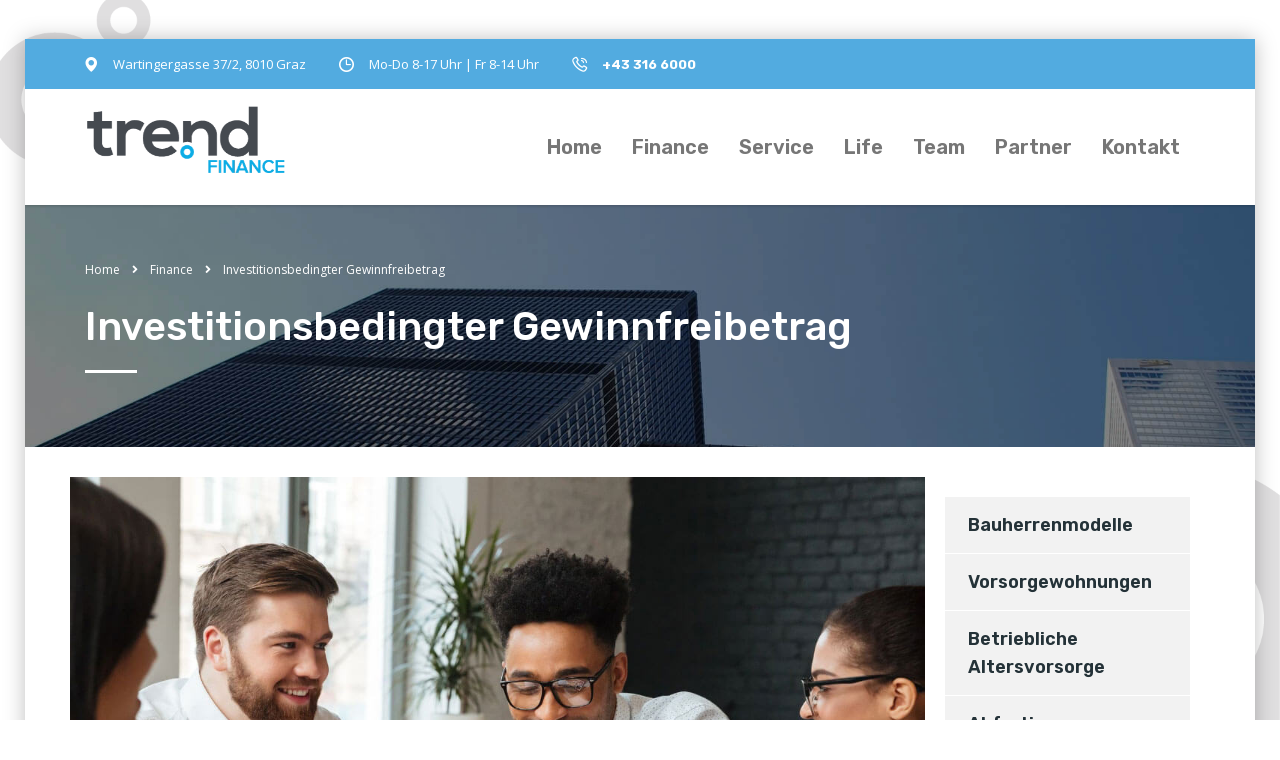

--- FILE ---
content_type: text/html; charset=UTF-8
request_url: https://trend-group.at/leistung/investitionsbedingter-gewinnfreibetrag/
body_size: 13214
content:
<!DOCTYPE html>
<html lang="de" class="stm-site-preloader" class="no-js">
<head>
        <meta charset="UTF-8">
    <meta name="viewport" content="width=device-width, initial-scale=1">
    <link rel="profile" href="http://gmpg.org/xfn/11">
    <link rel="pingback" href="https://trend-group.at/xmlrpc.php">
    <title>Investitionsbedingter Gewinnfreibetrag - Trend Group</title>
	<style>img:is([sizes="auto" i], [sizes^="auto," i]) { contain-intrinsic-size: 3000px 1500px }</style>
	<meta name="dc.title" content="Investitionsbedingter Gewinnfreibetrag - Trend Group">
<meta name="dc.description" content="Investitionsbedingter Gewinnfreibetrag Natürliche Personen und Gesellschafter von Mitunternehmerschaften (zB KG oder OG), die natürliche Personen sind, können bei der Übermittlung ihrer Einkünfte aus einer betrieblichen Tätigkeit (Gewerbebetrieb, selbständige Arbeit, Land- und Forstwirtschaft) einen Gewinnfreibetrag steuermindernd in Anspruch nehmen. Wir beraten Sie gerne betreffend ihre individuelle Situation.">
<meta name="dc.relation" content="https://trend-group.at/leistung/investitionsbedingter-gewinnfreibetrag/">
<meta name="dc.source" content="https://trend-group.at/">
<meta name="dc.language" content="de_DE">
<meta name="description" content="Investitionsbedingter Gewinnfreibetrag Natürliche Personen und Gesellschafter von Mitunternehmerschaften (zB KG oder OG), die natürliche Personen sind, können bei der Übermittlung ihrer Einkünfte aus einer betrieblichen Tätigkeit (Gewerbebetrieb, selbständige Arbeit, Land- und Forstwirtschaft) einen Gewinnfreibetrag steuermindernd in Anspruch nehmen. Wir beraten Sie gerne betreffend ihre individuelle Situation.">
<meta name="robots" content="index, follow, max-snippet:-1, max-image-preview:large, max-video-preview:-1">
<link rel="canonical" href="https://trend-group.at/leistung/investitionsbedingter-gewinnfreibetrag/">
<meta property="og:url" content="https://trend-group.at/leistung/investitionsbedingter-gewinnfreibetrag/">
<meta property="og:site_name" content="Trend Group">
<meta property="og:locale" content="de_DE">
<meta property="og:type" content="article">
<meta property="article:author" content="">
<meta property="article:publisher" content="">
<meta property="og:title" content="Investitionsbedingter Gewinnfreibetrag - Trend Group">
<meta property="og:description" content="Investitionsbedingter Gewinnfreibetrag Natürliche Personen und Gesellschafter von Mitunternehmerschaften (zB KG oder OG), die natürliche Personen sind, können bei der Übermittlung ihrer Einkünfte aus einer betrieblichen Tätigkeit (Gewerbebetrieb, selbständige Arbeit, Land- und Forstwirtschaft) einen Gewinnfreibetrag steuermindernd in Anspruch nehmen. Wir beraten Sie gerne betreffend ihre individuelle Situation.">
<meta property="og:image" content="https://trend-group.at/wp-content/uploads/2024/02/portfolio-4-1.jpg">
<meta property="og:image:secure_url" content="https://trend-group.at/wp-content/uploads/2024/02/portfolio-4-1.jpg">
<meta property="og:image:width" content="1140">
<meta property="og:image:height" content="855">
<meta property="fb:pages" content="">
<meta property="fb:admins" content="">
<meta property="fb:app_id" content="">
<meta name="twitter:card" content="summary">
<meta name="twitter:site" content="">
<meta name="twitter:creator" content="">
<meta name="twitter:title" content="Investitionsbedingter Gewinnfreibetrag - Trend Group">
<meta name="twitter:description" content="Investitionsbedingter Gewinnfreibetrag Natürliche Personen und Gesellschafter von Mitunternehmerschaften (zB KG oder OG), die natürliche Personen sind, können bei der Übermittlung ihrer Einkünfte aus einer betrieblichen Tätigkeit (Gewerbebetrieb, selbständige Arbeit, Land- und Forstwirtschaft) einen Gewinnfreibetrag steuermindernd in Anspruch nehmen. Wir beraten Sie gerne betreffend ihre individuelle Situation.">
<meta name="twitter:image" content="https://trend-group.at/wp-content/uploads/2024/02/portfolio-4-1.jpg">
<link rel='dns-prefetch' href='//fonts.googleapis.com' />
<script type="text/javascript">
/* <![CDATA[ */
window._wpemojiSettings = {"baseUrl":"https:\/\/s.w.org\/images\/core\/emoji\/16.0.1\/72x72\/","ext":".png","svgUrl":"https:\/\/s.w.org\/images\/core\/emoji\/16.0.1\/svg\/","svgExt":".svg","source":{"concatemoji":"https:\/\/trend-group.at\/wp-includes\/js\/wp-emoji-release.min.js?ver=6.8.3"}};
/*! This file is auto-generated */
!function(s,n){var o,i,e;function c(e){try{var t={supportTests:e,timestamp:(new Date).valueOf()};sessionStorage.setItem(o,JSON.stringify(t))}catch(e){}}function p(e,t,n){e.clearRect(0,0,e.canvas.width,e.canvas.height),e.fillText(t,0,0);var t=new Uint32Array(e.getImageData(0,0,e.canvas.width,e.canvas.height).data),a=(e.clearRect(0,0,e.canvas.width,e.canvas.height),e.fillText(n,0,0),new Uint32Array(e.getImageData(0,0,e.canvas.width,e.canvas.height).data));return t.every(function(e,t){return e===a[t]})}function u(e,t){e.clearRect(0,0,e.canvas.width,e.canvas.height),e.fillText(t,0,0);for(var n=e.getImageData(16,16,1,1),a=0;a<n.data.length;a++)if(0!==n.data[a])return!1;return!0}function f(e,t,n,a){switch(t){case"flag":return n(e,"\ud83c\udff3\ufe0f\u200d\u26a7\ufe0f","\ud83c\udff3\ufe0f\u200b\u26a7\ufe0f")?!1:!n(e,"\ud83c\udde8\ud83c\uddf6","\ud83c\udde8\u200b\ud83c\uddf6")&&!n(e,"\ud83c\udff4\udb40\udc67\udb40\udc62\udb40\udc65\udb40\udc6e\udb40\udc67\udb40\udc7f","\ud83c\udff4\u200b\udb40\udc67\u200b\udb40\udc62\u200b\udb40\udc65\u200b\udb40\udc6e\u200b\udb40\udc67\u200b\udb40\udc7f");case"emoji":return!a(e,"\ud83e\udedf")}return!1}function g(e,t,n,a){var r="undefined"!=typeof WorkerGlobalScope&&self instanceof WorkerGlobalScope?new OffscreenCanvas(300,150):s.createElement("canvas"),o=r.getContext("2d",{willReadFrequently:!0}),i=(o.textBaseline="top",o.font="600 32px Arial",{});return e.forEach(function(e){i[e]=t(o,e,n,a)}),i}function t(e){var t=s.createElement("script");t.src=e,t.defer=!0,s.head.appendChild(t)}"undefined"!=typeof Promise&&(o="wpEmojiSettingsSupports",i=["flag","emoji"],n.supports={everything:!0,everythingExceptFlag:!0},e=new Promise(function(e){s.addEventListener("DOMContentLoaded",e,{once:!0})}),new Promise(function(t){var n=function(){try{var e=JSON.parse(sessionStorage.getItem(o));if("object"==typeof e&&"number"==typeof e.timestamp&&(new Date).valueOf()<e.timestamp+604800&&"object"==typeof e.supportTests)return e.supportTests}catch(e){}return null}();if(!n){if("undefined"!=typeof Worker&&"undefined"!=typeof OffscreenCanvas&&"undefined"!=typeof URL&&URL.createObjectURL&&"undefined"!=typeof Blob)try{var e="postMessage("+g.toString()+"("+[JSON.stringify(i),f.toString(),p.toString(),u.toString()].join(",")+"));",a=new Blob([e],{type:"text/javascript"}),r=new Worker(URL.createObjectURL(a),{name:"wpTestEmojiSupports"});return void(r.onmessage=function(e){c(n=e.data),r.terminate(),t(n)})}catch(e){}c(n=g(i,f,p,u))}t(n)}).then(function(e){for(var t in e)n.supports[t]=e[t],n.supports.everything=n.supports.everything&&n.supports[t],"flag"!==t&&(n.supports.everythingExceptFlag=n.supports.everythingExceptFlag&&n.supports[t]);n.supports.everythingExceptFlag=n.supports.everythingExceptFlag&&!n.supports.flag,n.DOMReady=!1,n.readyCallback=function(){n.DOMReady=!0}}).then(function(){return e}).then(function(){var e;n.supports.everything||(n.readyCallback(),(e=n.source||{}).concatemoji?t(e.concatemoji):e.wpemoji&&e.twemoji&&(t(e.twemoji),t(e.wpemoji)))}))}((window,document),window._wpemojiSettings);
/* ]]> */
</script>
<link rel='stylesheet' id='ctrumbowyg-css' href='https://trend-group.at/wp-content/plugins/stm-post-type/theme-options/nuxy/metaboxes/assets/vendors/trumbowyg/ctrumbowyg.css?ver=6.8.3' type='text/css' media='all' />
<link rel='stylesheet' id='color-trumbowyg-css' href='https://trend-group.at/wp-content/plugins/stm-post-type/theme-options/nuxy/metaboxes/assets/vendors/trumbowyg/color-trumbowyg.css?ver=6.8.3' type='text/css' media='all' />
<style id='wp-emoji-styles-inline-css' type='text/css'>

	img.wp-smiley, img.emoji {
		display: inline !important;
		border: none !important;
		box-shadow: none !important;
		height: 1em !important;
		width: 1em !important;
		margin: 0 0.07em !important;
		vertical-align: -0.1em !important;
		background: none !important;
		padding: 0 !important;
	}
</style>
<style id='classic-theme-styles-inline-css' type='text/css'>
/*! This file is auto-generated */
.wp-block-button__link{color:#fff;background-color:#32373c;border-radius:9999px;box-shadow:none;text-decoration:none;padding:calc(.667em + 2px) calc(1.333em + 2px);font-size:1.125em}.wp-block-file__button{background:#32373c;color:#fff;text-decoration:none}
</style>
<style id='wpseopress-local-business-style-inline-css' type='text/css'>
span.wp-block-wpseopress-local-business-field{margin-right:8px}

</style>
<style id='wpseopress-table-of-contents-style-inline-css' type='text/css'>
.wp-block-wpseopress-table-of-contents li.active>a{font-weight:bold}

</style>
<style id='global-styles-inline-css' type='text/css'>
:root{--wp--preset--aspect-ratio--square: 1;--wp--preset--aspect-ratio--4-3: 4/3;--wp--preset--aspect-ratio--3-4: 3/4;--wp--preset--aspect-ratio--3-2: 3/2;--wp--preset--aspect-ratio--2-3: 2/3;--wp--preset--aspect-ratio--16-9: 16/9;--wp--preset--aspect-ratio--9-16: 9/16;--wp--preset--color--black: #000000;--wp--preset--color--cyan-bluish-gray: #abb8c3;--wp--preset--color--white: #ffffff;--wp--preset--color--pale-pink: #f78da7;--wp--preset--color--vivid-red: #cf2e2e;--wp--preset--color--luminous-vivid-orange: #ff6900;--wp--preset--color--luminous-vivid-amber: #fcb900;--wp--preset--color--light-green-cyan: #7bdcb5;--wp--preset--color--vivid-green-cyan: #00d084;--wp--preset--color--pale-cyan-blue: #8ed1fc;--wp--preset--color--vivid-cyan-blue: #0693e3;--wp--preset--color--vivid-purple: #9b51e0;--wp--preset--gradient--vivid-cyan-blue-to-vivid-purple: linear-gradient(135deg,rgba(6,147,227,1) 0%,rgb(155,81,224) 100%);--wp--preset--gradient--light-green-cyan-to-vivid-green-cyan: linear-gradient(135deg,rgb(122,220,180) 0%,rgb(0,208,130) 100%);--wp--preset--gradient--luminous-vivid-amber-to-luminous-vivid-orange: linear-gradient(135deg,rgba(252,185,0,1) 0%,rgba(255,105,0,1) 100%);--wp--preset--gradient--luminous-vivid-orange-to-vivid-red: linear-gradient(135deg,rgba(255,105,0,1) 0%,rgb(207,46,46) 100%);--wp--preset--gradient--very-light-gray-to-cyan-bluish-gray: linear-gradient(135deg,rgb(238,238,238) 0%,rgb(169,184,195) 100%);--wp--preset--gradient--cool-to-warm-spectrum: linear-gradient(135deg,rgb(74,234,220) 0%,rgb(151,120,209) 20%,rgb(207,42,186) 40%,rgb(238,44,130) 60%,rgb(251,105,98) 80%,rgb(254,248,76) 100%);--wp--preset--gradient--blush-light-purple: linear-gradient(135deg,rgb(255,206,236) 0%,rgb(152,150,240) 100%);--wp--preset--gradient--blush-bordeaux: linear-gradient(135deg,rgb(254,205,165) 0%,rgb(254,45,45) 50%,rgb(107,0,62) 100%);--wp--preset--gradient--luminous-dusk: linear-gradient(135deg,rgb(255,203,112) 0%,rgb(199,81,192) 50%,rgb(65,88,208) 100%);--wp--preset--gradient--pale-ocean: linear-gradient(135deg,rgb(255,245,203) 0%,rgb(182,227,212) 50%,rgb(51,167,181) 100%);--wp--preset--gradient--electric-grass: linear-gradient(135deg,rgb(202,248,128) 0%,rgb(113,206,126) 100%);--wp--preset--gradient--midnight: linear-gradient(135deg,rgb(2,3,129) 0%,rgb(40,116,252) 100%);--wp--preset--font-size--small: 13px;--wp--preset--font-size--medium: 20px;--wp--preset--font-size--large: 36px;--wp--preset--font-size--x-large: 42px;--wp--preset--spacing--20: 0.44rem;--wp--preset--spacing--30: 0.67rem;--wp--preset--spacing--40: 1rem;--wp--preset--spacing--50: 1.5rem;--wp--preset--spacing--60: 2.25rem;--wp--preset--spacing--70: 3.38rem;--wp--preset--spacing--80: 5.06rem;--wp--preset--shadow--natural: 6px 6px 9px rgba(0, 0, 0, 0.2);--wp--preset--shadow--deep: 12px 12px 50px rgba(0, 0, 0, 0.4);--wp--preset--shadow--sharp: 6px 6px 0px rgba(0, 0, 0, 0.2);--wp--preset--shadow--outlined: 6px 6px 0px -3px rgba(255, 255, 255, 1), 6px 6px rgba(0, 0, 0, 1);--wp--preset--shadow--crisp: 6px 6px 0px rgba(0, 0, 0, 1);}:where(.is-layout-flex){gap: 0.5em;}:where(.is-layout-grid){gap: 0.5em;}body .is-layout-flex{display: flex;}.is-layout-flex{flex-wrap: wrap;align-items: center;}.is-layout-flex > :is(*, div){margin: 0;}body .is-layout-grid{display: grid;}.is-layout-grid > :is(*, div){margin: 0;}:where(.wp-block-columns.is-layout-flex){gap: 2em;}:where(.wp-block-columns.is-layout-grid){gap: 2em;}:where(.wp-block-post-template.is-layout-flex){gap: 1.25em;}:where(.wp-block-post-template.is-layout-grid){gap: 1.25em;}.has-black-color{color: var(--wp--preset--color--black) !important;}.has-cyan-bluish-gray-color{color: var(--wp--preset--color--cyan-bluish-gray) !important;}.has-white-color{color: var(--wp--preset--color--white) !important;}.has-pale-pink-color{color: var(--wp--preset--color--pale-pink) !important;}.has-vivid-red-color{color: var(--wp--preset--color--vivid-red) !important;}.has-luminous-vivid-orange-color{color: var(--wp--preset--color--luminous-vivid-orange) !important;}.has-luminous-vivid-amber-color{color: var(--wp--preset--color--luminous-vivid-amber) !important;}.has-light-green-cyan-color{color: var(--wp--preset--color--light-green-cyan) !important;}.has-vivid-green-cyan-color{color: var(--wp--preset--color--vivid-green-cyan) !important;}.has-pale-cyan-blue-color{color: var(--wp--preset--color--pale-cyan-blue) !important;}.has-vivid-cyan-blue-color{color: var(--wp--preset--color--vivid-cyan-blue) !important;}.has-vivid-purple-color{color: var(--wp--preset--color--vivid-purple) !important;}.has-black-background-color{background-color: var(--wp--preset--color--black) !important;}.has-cyan-bluish-gray-background-color{background-color: var(--wp--preset--color--cyan-bluish-gray) !important;}.has-white-background-color{background-color: var(--wp--preset--color--white) !important;}.has-pale-pink-background-color{background-color: var(--wp--preset--color--pale-pink) !important;}.has-vivid-red-background-color{background-color: var(--wp--preset--color--vivid-red) !important;}.has-luminous-vivid-orange-background-color{background-color: var(--wp--preset--color--luminous-vivid-orange) !important;}.has-luminous-vivid-amber-background-color{background-color: var(--wp--preset--color--luminous-vivid-amber) !important;}.has-light-green-cyan-background-color{background-color: var(--wp--preset--color--light-green-cyan) !important;}.has-vivid-green-cyan-background-color{background-color: var(--wp--preset--color--vivid-green-cyan) !important;}.has-pale-cyan-blue-background-color{background-color: var(--wp--preset--color--pale-cyan-blue) !important;}.has-vivid-cyan-blue-background-color{background-color: var(--wp--preset--color--vivid-cyan-blue) !important;}.has-vivid-purple-background-color{background-color: var(--wp--preset--color--vivid-purple) !important;}.has-black-border-color{border-color: var(--wp--preset--color--black) !important;}.has-cyan-bluish-gray-border-color{border-color: var(--wp--preset--color--cyan-bluish-gray) !important;}.has-white-border-color{border-color: var(--wp--preset--color--white) !important;}.has-pale-pink-border-color{border-color: var(--wp--preset--color--pale-pink) !important;}.has-vivid-red-border-color{border-color: var(--wp--preset--color--vivid-red) !important;}.has-luminous-vivid-orange-border-color{border-color: var(--wp--preset--color--luminous-vivid-orange) !important;}.has-luminous-vivid-amber-border-color{border-color: var(--wp--preset--color--luminous-vivid-amber) !important;}.has-light-green-cyan-border-color{border-color: var(--wp--preset--color--light-green-cyan) !important;}.has-vivid-green-cyan-border-color{border-color: var(--wp--preset--color--vivid-green-cyan) !important;}.has-pale-cyan-blue-border-color{border-color: var(--wp--preset--color--pale-cyan-blue) !important;}.has-vivid-cyan-blue-border-color{border-color: var(--wp--preset--color--vivid-cyan-blue) !important;}.has-vivid-purple-border-color{border-color: var(--wp--preset--color--vivid-purple) !important;}.has-vivid-cyan-blue-to-vivid-purple-gradient-background{background: var(--wp--preset--gradient--vivid-cyan-blue-to-vivid-purple) !important;}.has-light-green-cyan-to-vivid-green-cyan-gradient-background{background: var(--wp--preset--gradient--light-green-cyan-to-vivid-green-cyan) !important;}.has-luminous-vivid-amber-to-luminous-vivid-orange-gradient-background{background: var(--wp--preset--gradient--luminous-vivid-amber-to-luminous-vivid-orange) !important;}.has-luminous-vivid-orange-to-vivid-red-gradient-background{background: var(--wp--preset--gradient--luminous-vivid-orange-to-vivid-red) !important;}.has-very-light-gray-to-cyan-bluish-gray-gradient-background{background: var(--wp--preset--gradient--very-light-gray-to-cyan-bluish-gray) !important;}.has-cool-to-warm-spectrum-gradient-background{background: var(--wp--preset--gradient--cool-to-warm-spectrum) !important;}.has-blush-light-purple-gradient-background{background: var(--wp--preset--gradient--blush-light-purple) !important;}.has-blush-bordeaux-gradient-background{background: var(--wp--preset--gradient--blush-bordeaux) !important;}.has-luminous-dusk-gradient-background{background: var(--wp--preset--gradient--luminous-dusk) !important;}.has-pale-ocean-gradient-background{background: var(--wp--preset--gradient--pale-ocean) !important;}.has-electric-grass-gradient-background{background: var(--wp--preset--gradient--electric-grass) !important;}.has-midnight-gradient-background{background: var(--wp--preset--gradient--midnight) !important;}.has-small-font-size{font-size: var(--wp--preset--font-size--small) !important;}.has-medium-font-size{font-size: var(--wp--preset--font-size--medium) !important;}.has-large-font-size{font-size: var(--wp--preset--font-size--large) !important;}.has-x-large-font-size{font-size: var(--wp--preset--font-size--x-large) !important;}
:where(.wp-block-post-template.is-layout-flex){gap: 1.25em;}:where(.wp-block-post-template.is-layout-grid){gap: 1.25em;}
:where(.wp-block-columns.is-layout-flex){gap: 2em;}:where(.wp-block-columns.is-layout-grid){gap: 2em;}
:root :where(.wp-block-pullquote){font-size: 1.5em;line-height: 1.6;}
</style>
<link rel='stylesheet' id='stm-stm-css' href='https://trend-group.at/wp-content/uploads/stm_fonts/stm/stm.css?ver=1.0' type='text/css' media='all' />
<link rel='stylesheet' id='eeb-css-frontend-css' href='https://trend-group.at/wp-content/plugins/email-encoder-bundle/core/includes/assets/css/style.css?ver=240625-201704' type='text/css' media='all' />
<link rel='stylesheet' id='font-awesome-min-css' href='https://trend-group.at/wp-content/plugins/stm-post-type/theme-options/nuxy/metaboxes/assets/vendors/font-awesome.min.css?ver=1768812646' type='text/css' media='all' />
<link rel='stylesheet' id='bootstrap-css' href='https://trend-group.at/wp-content/themes/consulting/assets/css/bootstrap.min.css?ver=4.0.2' type='text/css' media='all' />
<link rel='stylesheet' id='consulting-style-css' href='https://trend-group.at/wp-content/themes/consulting/style.css?ver=4.0.2' type='text/css' media='all' />
<link rel='stylesheet' id='consulting-layout-css' href='https://trend-group.at/wp-content/themes/consulting/assets/css/layouts/layout_amsterdam/main.css?ver=4.0.2' type='text/css' media='all' />
<style id='consulting-layout-inline-css' type='text/css'>

				body.boxed_layout{
					background-image: url( https://trend-group.at/wp-content/uploads/2024/03/trend-group-website-background.png ) !important;
				}
			.mtc, .mtc_h:hover{
					color: #243238!important
				}.stc, .stc_h:hover{
					color: #8fc8f8!important
				}.ttc, .ttc_h:hover{
					color: #d7562d!important
				}.mbc, .mbc_h:hover, .stm-search .stm_widget_search button{
					background-color: #243238!important
				}.sbc, .sbc_h:hover{
					background-color: #8fc8f8!important
				}.tbc, .tbc_h:hover{
					background-color: #d7562d!important
				}.mbdc, .mbdc_h:hover{
					border-color: #243238!important
				}.sbdc, .sbdc_h:hover{
					border-color: #8fc8f8!important
				}.tbdc, .tbdc_h:hover{
					border-color: #d7562d!important
				}
</style>
<link rel='stylesheet' id='child-style-css' href='https://trend-group.at/wp-content/themes/consulting-child/style.css?ver=4.0.2' type='text/css' media='all' />
<link rel='stylesheet' id='select2-css' href='https://trend-group.at/wp-content/themes/consulting/assets/css/select2.min.css?ver=4.0.2' type='text/css' media='all' />
<link rel='stylesheet' id='consulting-default-font-css' href='https://fonts.googleapis.com/css?family=Open+Sans%3A300%2C300italic%2Cregular%2Citalic%2C600%2C600italic%2C700%2C700italic%2C800%2C800italic%7CRubik%3A300%2Cregular%2C500%2C600%2C700%2C800%2C900%2C300italic%2Citalic%2C500italic%2C600italic%2C700italic%2C800italic%2C900italic&#038;ver=4.0.2' type='text/css' media='all' />
<link rel='stylesheet' id='font-awesome-css' href='https://trend-group.at/wp-content/plugins/elementor/assets/lib/font-awesome/css/font-awesome.min.css?ver=4.7.0' type='text/css' media='all' />
<link rel='stylesheet' id='font-awesome-brands-css' href='https://trend-group.at/wp-content/themes/consulting/assets/css/fontawesome/brands.min.css?ver=4.0.2' type='text/css' media='all' />
<link rel='stylesheet' id='font-awesome-solid-css' href='https://trend-group.at/wp-content/themes/consulting/assets/css/fontawesome/solid.min.css?ver=4.0.2' type='text/css' media='all' />
<link rel='stylesheet' id='font-awesome-shims-css' href='https://trend-group.at/wp-content/themes/consulting/assets/css/fontawesome/v4-shims.min.css?ver=4.0.2' type='text/css' media='all' />
<link rel='stylesheet' id='consulting-theme-options-css' href='https://trend-group.at/wp-content/uploads/stm_uploads/theme_options.css?ver=4.0.2' type='text/css' media='all' />
<link rel='stylesheet' id='consulting-global-styles-css' href='https://trend-group.at/wp-content/themes/consulting/assets/css/layouts/global_styles/main.css?ver=4.0.2' type='text/css' media='all' />
<style id='consulting-global-styles-inline-css' type='text/css'>
	
		.elementor-widget-video .eicon-play {
			border-color: #d7562d;
			background-color: #d7562d;
		}
		.elementor-widget-wp-widget-nav_menu ul li,
		.elementor-widget-wp-widget-nav_menu ul li a {
			color: #243238;
		}
		.elementor-widget-wp-widget-nav_menu ul li.current-cat:hover > a,
		.elementor-widget-wp-widget-nav_menu ul li.current-cat > a,
		.elementor-widget-wp-widget-nav_menu ul li.current-menu-item:hover > a,
		.elementor-widget-wp-widget-nav_menu ul li.current-menu-item > a,
		.elementor-widget-wp-widget-nav_menu ul li.current_page_item:hover > a,
		.elementor-widget-wp-widget-nav_menu ul li.current_page_item > a,
		.elementor-widget-wp-widget-nav_menu ul li:hover > a {
			border-left-color: #8fc8f8;
		}
		div.elementor-widget-button a.elementor-button,
		div.elementor-widget-button .elementor-button {
			background-color: #243238;
		}
		div.elementor-widget-button a.elementor-button:hover,
		div.elementor-widget-button .elementor-button:hover {
			background-color: #d7562d;
			color: #243238;
		}
		.elementor-default .elementor-text-editor ul:not(.elementor-editor-element-settings) li:before,
		.elementor-default .elementor-widget-text-editor ul:not(.elementor-editor-element-settings) li:before {
			color: #8fc8f8;
		}
		.consulting_elementor_wrapper .elementor-tabs .elementor-tabs-content-wrapper .elementor-tab-mobile-title,
		.consulting_elementor_wrapper .elementor-tabs .elementor-tabs-wrapper .elementor-tab-title {
			background-color: #d7562d;
		}
		.consulting_elementor_wrapper .elementor-tabs .elementor-tabs-content-wrapper .elementor-tab-mobile-title,
		.consulting_elementor_wrapper .elementor-tabs .elementor-tabs-wrapper .elementor-tab-title a {
			color: #243238;
		}
		.consulting_elementor_wrapper .elementor-tabs .elementor-tabs-content-wrapper .elementor-tab-mobile-title.elementor-active,
		.consulting_elementor_wrapper .elementor-tabs .elementor-tabs-wrapper .elementor-tab-title.elementor-active {
			background-color: #243238;
		}
		.consulting_elementor_wrapper .elementor-tabs .elementor-tabs-content-wrapper .elementor-tab-mobile-title.elementor-active,
		.consulting_elementor_wrapper .elementor-tabs .elementor-tabs-wrapper .elementor-tab-title.elementor-active a {
			color: #d7562d;
		}
		.radial-progress .circle .mask .fill {
			background-color: #d7562d;
		}
	

	
	:root {
	--con_base_color: #243238;
	--con_secondary_color: #8fc8f8;
	--con_third_color: #d7562d;
	--con_primary_font_family: Open Sans;
	--con_secondary_font_family: Rubik;
	}
	
	:root {
	--con_top_bar_bg: #767676;--con_top_bar_shadow_params: 0px 0px 0px 0px;--con_header_button_border_radius: 50px 50px 50px 50px;--con_header_button_text_transform: uppercase;--con_header_button_font_size: 14px;--con_header_button_mobile_text_transform: uppercase;--con_header_nav_menu_link_text_transform: normal;--con_header_nav_menu_link_line_height: 20px;--con_header_nav_menu_link_font_size: 20px;--con_header_nav_menu_link_color: #767676;--con_header_nav_menu_link_color_active: #454a50;--con_header_nav_menu_link_color_hover: #454a50;--con_header_nav_menu_level_1_link_text_transform: normal;--con_header_nav_menu_level_2_link_text_transform: normal;--con_header_mega_menu_title_transform: normal;--con_header_mega_menu_link_text_transform: normal;	}
	
	:root {
	--con_title_box_title_bg_color: #767676;--con_title_box_bg_image: url(https://trend-group.at/wp-content/uploads/2024/02/content-6.jpg);--con_title_box_bg_position: center center;--con_title_box_bg_attachment: scroll;--con_title_box_bg_size: cover;--con_title_box_bg_repeat: repeat;--con_title_box_title_color: rgba(255,255,255,1);--con_title_box_title_line_color: rgba(255,255,255,1);	}
	
</style>
<link rel='stylesheet' id='stm_megamenu-css' href='https://trend-group.at/wp-content/themes/consulting/inc/megamenu/assets/css/megamenu.css?ver=4.0.2' type='text/css' media='all' />
<link rel='stylesheet' id='elementor-frontend-css' href='https://trend-group.at/wp-content/plugins/elementor/assets/css/frontend.min.css?ver=3.30.2' type='text/css' media='all' />
<link rel='stylesheet' id='widget-image-css' href='https://trend-group.at/wp-content/plugins/elementor/assets/css/widget-image.min.css?ver=3.30.2' type='text/css' media='all' />
<link rel='stylesheet' id='elementor-post-12-css' href='https://trend-group.at/wp-content/uploads/elementor/css/post-12.css?ver=1752219554' type='text/css' media='all' />
<link rel='stylesheet' id='font-awesome-5-all-css' href='https://trend-group.at/wp-content/plugins/elementor/assets/lib/font-awesome/css/all.min.css?ver=3.30.2' type='text/css' media='all' />
<link rel='stylesheet' id='font-awesome-4-shim-css' href='https://trend-group.at/wp-content/plugins/elementor/assets/lib/font-awesome/css/v4-shims.min.css?ver=3.30.2' type='text/css' media='all' />
<link rel='stylesheet' id='elementor-post-567-css' href='https://trend-group.at/wp-content/uploads/elementor/css/post-567.css?ver=1752247008' type='text/css' media='all' />
<link rel='stylesheet' id='elementor-post-7706-css' href='https://trend-group.at/wp-content/uploads/elementor/css/post-7706.css?ver=1752226115' type='text/css' media='all' />
<link rel='stylesheet' id='fluentform-elementor-widget-css' href='https://trend-group.at/wp-content/plugins/fluentform/assets/css/fluent-forms-elementor-widget.css?ver=6.0.4' type='text/css' media='all' />
<link rel='stylesheet' id='elementor-gf-local-roboto-css' href='https://trend-group.at/wp-content/uploads/elementor/google-fonts/css/roboto.css?ver=1745834016' type='text/css' media='all' />
<link rel='stylesheet' id='elementor-gf-local-robotoslab-css' href='https://trend-group.at/wp-content/uploads/elementor/google-fonts/css/robotoslab.css?ver=1745834017' type='text/css' media='all' />
<script type="text/javascript" src="https://trend-group.at/wp-includes/js/jquery/jquery.min.js?ver=3.7.1" id="jquery-core-js"></script>
<script type="text/javascript" src="https://trend-group.at/wp-includes/js/jquery/jquery-migrate.min.js?ver=3.4.1" id="jquery-migrate-js"></script>
<script type="text/javascript" id="asenha-public-js-extra">
/* <![CDATA[ */
var phpVars = {"externalPermalinksEnabled":"1"};
/* ]]> */
</script>
<script type="text/javascript" src="https://trend-group.at/wp-content/plugins/admin-site-enhancements/assets/js/external-permalinks.js?ver=7.8.8" id="asenha-public-js"></script>
<script type="text/javascript" src="https://trend-group.at/wp-content/plugins/email-encoder-bundle/core/includes/assets/js/custom.js?ver=240625-201704" id="eeb-js-frontend-js"></script>
<script type="text/javascript" src="https://trend-group.at/wp-content/plugins/elementor/assets/lib/font-awesome/js/v4-shims.min.js?ver=3.30.2" id="font-awesome-4-shim-js"></script>
<meta name="generator" content="WordPress 6.8.3" />
<link rel='shortlink' href='https://trend-group.at/?p=567' />
<link rel="alternate" title="oEmbed (JSON)" type="application/json+oembed" href="https://trend-group.at/wp-json/oembed/1.0/embed?url=https%3A%2F%2Ftrend-group.at%2Fleistung%2Finvestitionsbedingter-gewinnfreibetrag%2F" />
<link rel="alternate" title="oEmbed (XML)" type="text/xml+oembed" href="https://trend-group.at/wp-json/oembed/1.0/embed?url=https%3A%2F%2Ftrend-group.at%2Fleistung%2Finvestitionsbedingter-gewinnfreibetrag%2F&#038;format=xml" />
	<script type="text/javascript">
		var stm_wpcfto_ajaxurl = 'https://trend-group.at/wp-admin/admin-ajax.php';
	</script>

	<style>
		.vue_is_disabled {
			display: none;
		}
	</style>
		<script>
		var stm_wpcfto_nonces = {"wpcfto_save_settings":"ddb9e66348","get_image_url":"eebf8ece43","wpcfto_upload_file":"828e904c64","wpcfto_search_posts":"983e46aaac"};
	</script>
			<script type="text/javascript">
			var ajaxurl 					 = 'https://trend-group.at/wp-admin/admin-ajax.php';
			var stm_ajax_load_events 		 = '7e18e1e527';
			var stm_ajax_load_portfolio 	 = '39d6f11b0f';
			var stm_ajax_add_event_member_sc = 'a75922186e';
			var stm_custom_register 		 = 'd0cb846be0';
			var stm_get_prices 				 = '3241cff5b2';
			var stm_get_history 			 = 'eea1fdaa0a';
			var stm_ajax_add_review 		 = '2ef6ee7c5c';
			var stm_ajax_add_pear_hb 		 = '2f2a1589ca';
		</script>
		<meta name="generator" content="Elementor 3.30.2; features: e_font_icon_svg, additional_custom_breakpoints; settings: css_print_method-external, google_font-enabled, font_display-swap">
<script>
  window.Userback = window.Userback || {};
  Userback.access_token = 'A-mM2z7Kijw8knnkZem3gDdDoHU4bVgc1b53i50NX5zwjbVqDIGO';
  // identify your logged-in users (optional)
  Userback.user_data = {
    id: "123456", // example data
    info: {
      name: "someone", // example data
      email: "someone@example.com" // example data
    }
  };
  (function(d) {
    var s = d.createElement('script');s.async = true;
    s.src = 'https://static.userback.io/widget/v1.js';
    (d.head || d.body).appendChild(s);
  })(document);
</script>
		<style>
			#wp-admin-bar-consulting_settings			img {
				max-width: 25px;
				vertical-align: top;
				position: relative;
				top: 3px;
			}
		</style>
					<style>
				.e-con.e-parent:nth-of-type(n+4):not(.e-lazyloaded):not(.e-no-lazyload),
				.e-con.e-parent:nth-of-type(n+4):not(.e-lazyloaded):not(.e-no-lazyload) * {
					background-image: none !important;
				}
				@media screen and (max-height: 1024px) {
					.e-con.e-parent:nth-of-type(n+3):not(.e-lazyloaded):not(.e-no-lazyload),
					.e-con.e-parent:nth-of-type(n+3):not(.e-lazyloaded):not(.e-no-lazyload) * {
						background-image: none !important;
					}
				}
				@media screen and (max-height: 640px) {
					.e-con.e-parent:nth-of-type(n+2):not(.e-lazyloaded):not(.e-no-lazyload),
					.e-con.e-parent:nth-of-type(n+2):not(.e-lazyloaded):not(.e-no-lazyload) * {
						background-image: none !important;
					}
				}
			</style>
			<meta name="generator" content="Powered by Slider Revolution 6.6.20 - responsive, Mobile-Friendly Slider Plugin for WordPress with comfortable drag and drop interface." />
<link rel="icon" href="https://trend-group.at/wp-content/uploads/2024/03/cropped-trend-group-icon-32x32.png" sizes="32x32" />
<link rel="icon" href="https://trend-group.at/wp-content/uploads/2024/03/cropped-trend-group-icon-192x192.png" sizes="192x192" />
<link rel="apple-touch-icon" href="https://trend-group.at/wp-content/uploads/2024/03/cropped-trend-group-icon-180x180.png" />
<meta name="msapplication-TileImage" content="https://trend-group.at/wp-content/uploads/2024/03/cropped-trend-group-icon-270x270.png" />
<script>function setREVStartSize(e){
			//window.requestAnimationFrame(function() {
				window.RSIW = window.RSIW===undefined ? window.innerWidth : window.RSIW;
				window.RSIH = window.RSIH===undefined ? window.innerHeight : window.RSIH;
				try {
					var pw = document.getElementById(e.c).parentNode.offsetWidth,
						newh;
					pw = pw===0 || isNaN(pw) || (e.l=="fullwidth" || e.layout=="fullwidth") ? window.RSIW : pw;
					e.tabw = e.tabw===undefined ? 0 : parseInt(e.tabw);
					e.thumbw = e.thumbw===undefined ? 0 : parseInt(e.thumbw);
					e.tabh = e.tabh===undefined ? 0 : parseInt(e.tabh);
					e.thumbh = e.thumbh===undefined ? 0 : parseInt(e.thumbh);
					e.tabhide = e.tabhide===undefined ? 0 : parseInt(e.tabhide);
					e.thumbhide = e.thumbhide===undefined ? 0 : parseInt(e.thumbhide);
					e.mh = e.mh===undefined || e.mh=="" || e.mh==="auto" ? 0 : parseInt(e.mh,0);
					if(e.layout==="fullscreen" || e.l==="fullscreen")
						newh = Math.max(e.mh,window.RSIH);
					else{
						e.gw = Array.isArray(e.gw) ? e.gw : [e.gw];
						for (var i in e.rl) if (e.gw[i]===undefined || e.gw[i]===0) e.gw[i] = e.gw[i-1];
						e.gh = e.el===undefined || e.el==="" || (Array.isArray(e.el) && e.el.length==0)? e.gh : e.el;
						e.gh = Array.isArray(e.gh) ? e.gh : [e.gh];
						for (var i in e.rl) if (e.gh[i]===undefined || e.gh[i]===0) e.gh[i] = e.gh[i-1];
											
						var nl = new Array(e.rl.length),
							ix = 0,
							sl;
						e.tabw = e.tabhide>=pw ? 0 : e.tabw;
						e.thumbw = e.thumbhide>=pw ? 0 : e.thumbw;
						e.tabh = e.tabhide>=pw ? 0 : e.tabh;
						e.thumbh = e.thumbhide>=pw ? 0 : e.thumbh;
						for (var i in e.rl) nl[i] = e.rl[i]<window.RSIW ? 0 : e.rl[i];
						sl = nl[0];
						for (var i in nl) if (sl>nl[i] && nl[i]>0) { sl = nl[i]; ix=i;}
						var m = pw>(e.gw[ix]+e.tabw+e.thumbw) ? 1 : (pw-(e.tabw+e.thumbw)) / (e.gw[ix]);
						newh =  (e.gh[ix] * m) + (e.tabh + e.thumbh);
					}
					var el = document.getElementById(e.c);
					if (el!==null && el) el.style.height = newh+"px";
					el = document.getElementById(e.c+"_wrapper");
					if (el!==null && el) {
						el.style.height = newh+"px";
						el.style.display = "block";
					}
				} catch(e){
					console.log("Failure at Presize of Slider:" + e)
				}
			//});
		  };</script>
		<style type="text/css" id="wp-custom-css">
			.rund .elementor-widget-container, .rund .info_box.elementor-consulting-info-box.align_center.style_2 {
    border-radius: 200px !important;
}

a.read_more, .wpb_column.vc_column_container.vc_col-sm-3.vc_hidden-sm.vc_hidden-xs {
    display: none !important;
}

.comment-body .comment-text ul li, .wpb_text_column.wpb_content_element ul li {font-size:1em;}
.info_box.style_2 p {
	line-height: 1.2em;}

.elementor-default .elementor-tab-content ul:not(.elementor-editor-element-settings) li, .elementor-default .elementor-text-editor ul:not(.elementor-editor-element-settings) li, .elementor-default .elementor-widget-text-editor ul:not(.elementor-editor-element-settings) li {font-size:1em;line-height:1.2em}
a.main_menu_nav:last-child {padding-right:0px!important;}

.finance-style a:hover {color:var(--e-global-color-3aacef5) !important;}

.service-style a:hover {color:var(--e-global-color-45f5e66) !important;}

.life-style a:hover {color:var(--e-global-color-157dd6d) !important;}

.stm_contacts_widget ul li .icon, .stm_contacts_widget a {color: white !important;}

.content-area a {color: #454a50;}
aside.widget.widget_nav_menu {
    margin-bottom: -20px;
}

/* Finance Style */
.page-id-558 .top_bar, .page-id-558 .elementor-element.elementor-element-d6ea88c.e-con-full.e-flex.e-con.e-child,

.category-finance .top_bar, .page-id-558 .elementor-element.elementor-element-d6ea88c.e-con-full.e-flex.e-con.e-child {
    background-color: var(--e-global-color-3aacef5) !important;}

.page-id-558 .main_menu_nav>li>a:active, .page-id-558 .stm_testimonials .item .testimonial:before, .page-id-558 a.elementor-button:hover .elementor-button-icon i,

.category-finance .main_menu_nav>li>a:active, .category-finance .elementor-element .elementor-element-cadf3eb a, .category-finance .stm_testimonials .item .testimonial:before, .category-finance a.elementor-button:hover .elementor-button-icon i, .category-finance .fa-chevron-right:before {
    color: var(--e-global-color-3aacef5) !important;
}

.page-id-558 .widget.widget_nav_menu ul li:hover>a,

.category-finance .widget.widget_nav_menu ul li:hover>a {border-left-color:var(--e-global-color-3aacef5) !important;}

.page-id-558 .header-box .container .logo-box .logo a, 

.category-finance .header-box .container .logo-box .logo a {
    background-image: url(https://trend-group.at/wp-content/uploads/2024/03/trend-finance-dark-120h.png);background-size: contain;
    background-position: left center;
}

.page-id-558 .header-box .container .logo-box .logo a img, 

.category-finance .header-box .container .logo-box .logo a img {visibility:hidden;}
/**/
/* Service Style */
.page-id-7550 .top_bar, .page-id-7550 .elementor-element.elementor-element-d6ea88c.e-con-full.e-flex.e-con.e-child,

.category-service .top_bar, .category-service .elementor-element.elementor-element-d6ea88c.e-con-full.e-flex.e-con.e-child{
    background-color: var(--e-global-color-45f5e66) !important;}

.page-id-7550 .main_menu_nav>li>a:active, .page-id-7750 .elementor-element .elementor-element-cadf3eb a, .page-id-7550 .stm_testimonials .item .testimonial:before, .page-id-7550 a.elementor-button:hover .elementor-button-icon i,

.category-service .main_menu_nav>li>a:active, .category-service .elementor-element .elementor-element-cadf3eb a, .category-service .stm_testimonials .item .testimonial:before, .category-service a.elementor-button:hover .elementor-button-icon i{
    color: var(--e-global-color-45f5e66) !important;
}

.page-id-7550 .widget.widget_nav_menu ul li:hover>a, 

.category-service .widget.widget_nav_menu ul li:hover>a {border-left-color:var(--e-global-color-45f5e66) !important;}

.page-id-7550 .header-box .container .logo-box .logo a, 

.category-service .header-box .container .logo-box .logo a {
    background-image: url(https://trend-group.at/wp-content/uploads/2024/03/trend-service-dark-120h.png);background-size: contain;
    background-position: left center;
}

.page-id-7550 .header-box .container .logo-box .logo a img, 

.category-service .header-box .container .logo-box .logo a img {visibility:hidden;}
/**/
/* Life Style */
.page-id-7523 .top_bar, .page-id-7523 .elementor-element.elementor-element-d6ea88c.e-con-full.e-flex.e-con.e-child,

.category-life .top_bar, .page-id-7523 .elementor-element.elementor-element-d6ea88c.e-con-full.e-flex.e-con.e-child {
    background-color: var(--e-global-color-157dd6d) !important;}

.page-id-7523 .main_menu_nav>li>a:active, .page-id-7523 .elementor-element .elementor-element-cadf3eb a, .page-id-7523 .stm_testimonials .item .testimonial:before, .page-id-7523 a.elementor-button:hover .elementor-button-icon i,

.category-life .main_menu_nav>li>a:active, .category-life .elementor-element .elementor-element-cadf3eb a, .category-life .stm_testimonials .item .testimonial:before, category-life a.elementor-button:hover .elementor-button-icon i{
    color: var(--e-global-color-157dd6d) !important;
}

.page-id-7523 .widget.widget_nav_menu ul li:hover>a,

.category-life .widget.widget_nav_menu ul li:hover>a {border-left-color:var(--e-global-color-157dd6d) !important;}

.page-id-7523 .header-box .container .logo-box .logo a, 

.category-life .header-box .container .logo-box .logo a {
    background-image: url(https://trend-group.at/wp-content/uploads/2024/03/trend-life-dark-120h.png);background-size: contain;
    background-position: left center;
}

.page-id-7523 .header-box .container .logo-box .logo a img, 

.category-life .header-box .container .logo-box .logo a img {visibility:hidden;}
/**/

.container.footer-top {
    display: none !important;
}		</style>
		    </head>
<body class="wp-singular stm_service-template-default single single-stm_service postid-567 wp-theme-consulting wp-child-theme-consulting-child category-finance site_layout_amsterdam  sticky_menu default_header_builder header_style_2 boxed_layout bg_img_1 custom_bg_image header_inverse mobile_grid_landscape vc_sidebar_page elementor-default elementor-template-full-width elementor-kit-12 elementor-page elementor-page-567 elementor-page-7706">


    <div id="wrapper">

        <div id="fullpage" class="content_wrapper">
	<div id="menu_toggle_button" style="display: none;">
		<button>&nbsp;</button>
	</div>
    <header id="header">
        <div class="top_bar mobile_wpml_hidden mobile_contacts_hidden mobile_socials_hidden mobile_cart_hidden mobile_search_hidden ">
	<div class="container">
					<div class="top_bar_info_wr" style="justify-content: right">
									<ul class="top_bar_info" id="top_bar_info_0"
						 style="display: block;"					>
											<li>
														<i class="stm-popup-marker" style="font-size: 15px; color: #ffffff;"></i>
														<span>Wartingergasse 37/2, 8010 Graz</span>
						</li>
																<li>
														<i class="stm-clock" style="font-size: 15px; color: #ffffff;"></i>
														<span>Mo-Do 8-17 Uhr | Fr 8-14 Uhr</span>
						</li>
																					<li>
														<i class="stm-phone-11" style="font-size: 15px; color: #ffffff;"></i>
														<span><strong><a href="tel:00433166000">+43 316 6000</a></strong></span>
						</li>
											</ul>
							</div>
		
		
		
			</div>
</div>

<div class="header-box
			hide_wpml_on_mobile
			">
	<div class="container">
		<div class="logo-box">
			<div class="logo logo-desktop">
															<a href="https://trend-group.at/" style="margin: -15px 0px 0px 0px;">
							<img src="https://trend-group.at/wp-content/uploads/2024/03/trend-group-dark-120h.png" style="width: 200px; height: px;" alt="Trend Group" />
						</a>
												</div>
			<div class="logo logo-mobile">
									<a href="https://trend-group.at/" style="margin: -15px 0px 0px 0px;">
						<img src="https://trend-group.at/wp-content/uploads/2024/03/trend-group-dark-120h.png" style="width: 200px; height: px;" alt="Trend Group" />
					</a>
							</div>
			<div class="menu-toggle">
				<button>&nbsp;</button>
			</div>
		</div>

		<div class="nav-box">
			<ul id="menu-main-menu" class="main_menu_nav"><li id="menu-item-7446" class="menu-item menu-item-type-post_type menu-item-object-page menu-item-home menu-item-7446"><a href="https://trend-group.at/">Home</a></li>
<li id="menu-item-7478" class="finance-style menu-item menu-item-type-post_type menu-item-object-page menu-item-7478"><a href="https://trend-group.at/finance/">Finance</a></li>
<li id="menu-item-7569" class="service-style menu-item menu-item-type-post_type menu-item-object-page menu-item-7569"><a href="https://trend-group.at/service/">Service</a></li>
<li id="menu-item-7534" class="life-style menu-item menu-item-type-post_type menu-item-object-page menu-item-7534"><a href="https://trend-group.at/life/">Life</a></li>
<li id="menu-item-7323" class="menu-item menu-item-type-post_type menu-item-object-page menu-item-7323"><a href="https://trend-group.at/team/">Team</a></li>
<li id="menu-item-7957" class="menu-item menu-item-type-post_type menu-item-object-page menu-item-7957"><a href="https://trend-group.at/partner/">Partner</a></li>
<li id="menu-item-7027" class="menu-item menu-item-type-post_type menu-item-object-page menu-item-7027"><a href="https://trend-group.at/kontakt/">Kontakt</a></li>
</ul>		</div>

		
		
		
		
			</div>
</div>
    </header>
    <div id="main" >
        	<div class="page_title transparent">
		<div class="container">
						<div class="breadcrumbs">
				<!-- Breadcrumb NavXT 7.4.1 -->
<span typeof="v:Breadcrumb"><a rel="v:url" property="v:title" title="Gehe zur Startseite Trend Group." href="https://trend-group.at" class="home">Home</a></span><span><i class="fa fa-angle-right"></i></span><span property="itemListElement" typeof="ListItem"><a property="item" typeof="WebPage" title="Gehe zu Finance Kategorie Archiv." href="https://trend-group.at/stm_service_category/finance/" class="taxonomy stm_service_category" ><span property="name">Finance</span></a><meta property="position" content="2"></span><span><i class="fa fa-angle-right"></i></span><span property="itemListElement" typeof="ListItem"><span property="name">Investitionsbedingter Gewinnfreibetrag</span><meta property="position" content="3"></span>			</div>
											<h1 class="h2">
						Investitionsbedingter Gewinnfreibetrag					</h1>
							</div>
	</div>
	        <div class="">
		<div data-elementor-type="single-post" data-elementor-id="7706" class="elementor elementor-7706 elementor-location-single post-567 stm_service type-stm_service status-publish has-post-thumbnail hentry stm_service_category-finance" data-elementor-post-type="elementor_library">
			<div class="elementor-element elementor-element-ff2d99d e-flex e-con-boxed e-con e-parent" data-id="ff2d99d" data-element_type="container" data-settings="{&quot;background_background&quot;:&quot;classic&quot;}">
					<div class="e-con-inner">
		<div class="elementor-element elementor-element-04e852c e-con-full e-flex e-con e-child" data-id="04e852c" data-element_type="container">
				<div class="elementor-element elementor-element-64b4f73 elementor-widget elementor-widget-image" data-id="64b4f73" data-element_type="widget" data-widget_type="image.default">
				<div class="elementor-widget-container">
															<img fetchpriority="high" width="1024" height="768" src="https://trend-group.at/wp-content/uploads/2024/02/portfolio-4-1.jpg" class="attachment-large size-large wp-image-7262" alt="" />															</div>
				</div>
				<div class="elementor-element elementor-element-c9e7915 elementor-widget elementor-widget-theme-post-content" data-id="c9e7915" data-element_type="widget" data-widget_type="theme-post-content.default">
				<div class="elementor-widget-container">
							<div data-elementor-type="wp-post" data-elementor-id="567" class="elementor elementor-567" data-elementor-post-type="stm_service">
				<div class="elementor-element elementor-element-3edb1ff e-flex e-con-boxed e-con e-parent" data-id="3edb1ff" data-element_type="container">
					<div class="e-con-inner">
				<div class="elementor-element elementor-element-6e8e004 elementor-widget elementor-widget-text-editor" data-id="6e8e004" data-element_type="widget" data-widget_type="text-editor.default">
				<div class="elementor-widget-container">
									<h2 class="consulting-custom-title">Investitionsbedingter Gewinnfreibetrag</h2>
<p>Natürliche Personen und Gesellschafter von Mitunternehmerschaften (zB KG oder OG), die natürliche Personen sind, können bei der Übermittlung ihrer Einkünfte aus einer betrieblichen Tätigkeit (Gewerbebetrieb, selbständige Arbeit, Land- und Forstwirtschaft) einen Gewinnfreibetrag steuermindernd in Anspruch nehmen. Wir beraten Sie gerne betreffend ihre individuelle Situation.</p>
								</div>
				</div>
					</div>
				</div>
				</div>
						</div>
				</div>
				</div>
		<div class="elementor-element elementor-element-a06d7a1 elementor-hidden-tablet elementor-hidden-phone e-con-full e-flex e-con e-child" data-id="a06d7a1" data-element_type="container">
				<div class="elementor-element elementor-element-aa01978 elementor-widget elementor-widget-stm_sidebar" data-id="aa01978" data-element_type="widget" data-widget_type="stm_sidebar.default">
				<div class="elementor-widget-container">
					
<div class="stm_sidebar consulting_elementor_sidebar">

            		<div data-elementor-type="wp-post" data-elementor-id="577" class="elementor elementor-577" data-elementor-post-type="stm_vc_sidebar">
						<section class="elementor-section elementor-top-section elementor-element elementor-element-8e09e3d elementor-section-boxed elementor-section-height-default elementor-section-height-default" data-id="8e09e3d" data-element_type="section">
						<div class="elementor-container elementor-column-gap-default">
					<div class="elementor-column elementor-col-100 elementor-top-column elementor-element elementor-element-8e0a361" data-id="8e0a361" data-element_type="column">
			<div class="elementor-widget-wrap elementor-element-populated">
						<div class="elementor-element elementor-element-8e0a7d6 elementor-widget elementor-widget-wp-widget-nav_menu" data-id="8e0a7d6" data-element_type="widget" data-widget_type="wp-widget-nav_menu.default">
				<div class="elementor-widget-container">
					<aside class='widget widget_nav_menu'><div class="menu-finance-menu-container"><ul id="menu-finance-menu" class="menu"><li id="menu-item-7496" class="menu-item menu-item-type-post_type menu-item-object-stm_service menu-item-7496"><a href="https://trend-group.at/leistung/bauherrenmodelle/">Bauherrenmodelle</a></li>
<li id="menu-item-7495" class="menu-item menu-item-type-post_type menu-item-object-stm_service menu-item-7495"><a href="https://trend-group.at/leistung/vorsorgewohnungen/">Vorsorgewohnungen</a></li>
<li id="menu-item-7497" class="menu-item menu-item-type-post_type menu-item-object-stm_service menu-item-7497"><a href="https://trend-group.at/leistung/betriebliche-altersvorsorge/">Betriebliche Altersvorsorge</a></li>
<li id="menu-item-7498" class="menu-item menu-item-type-post_type menu-item-object-stm_service menu-item-7498"><a href="https://trend-group.at/leistung/abfertigungsvorsorge/">Abfertigungsvorsorge</a></li>
<li id="menu-item-7499" class="menu-item menu-item-type-post_type menu-item-object-stm_service current-menu-item menu-item-7499"><a href="https://trend-group.at/leistung/investitionsbedingter-gewinnfreibetrag/" aria-current="page">Investitionsbedingter Gewinnfreibetrag</a></li>
</ul></div></aside>				</div>
				</div>
					</div>
		</div>
					</div>
		</section>
				</div>
		    
</div>				</div>
				</div>
				</div>
					</div>
				</div>
		<div class="elementor-element elementor-element-1afef19 e-flex e-con-boxed e-con e-parent" data-id="1afef19" data-element_type="container" data-settings="{&quot;background_background&quot;:&quot;classic&quot;}">
					<div class="e-con-inner">
		<div class="elementor-element elementor-element-f446a3b e-con-full e-flex e-con e-child" data-id="f446a3b" data-element_type="container">
				<div class="elementor-element elementor-element-2c2f0f8 elementor-widget elementor-widget-vc_cta" data-id="2c2f0f8" data-element_type="widget" data-widget_type="vc_cta.default">
				<div class="elementor-widget-container">
					
<div class="ce_cta ce_cta_c4ead16d2eb67923b3f0553560f069ca ce_text_left  add_button_right btn_align_right btn_button_block_true btn_has_icon btn_has_icon_on_the_right" id="">
	<div class="ce_cta__content">
		<div class="ce_cta__content__header">
			<h2  class='ce_cta__content__title '>Sie möchten mehr erfahren?</h2>		</div>
			</div>

		<div class="ce_cta__action">
		<a
			href="https://trend-group.at/kontakt/"
						target="_self"
			class="button
					">
			<span>Wir beraten Sie persönlich</span>
						<i class="fa fa-chevron-right"></i>
					</a>
	</div>
	</div>
				</div>
				</div>
				</div>
					</div>
				</div>
				</div>
		            </div> <!--.container-->
        </div> <!--#main-->
    </div> <!--.content_wrapper-->
        <footer id="footer" class="stm_footer style_3">
        <div class="container footer-top">
            <div class="row">
                <div class="col-md-6">
                                    </div>
                <div class="col-md-6">
                                    </div>
            </div>
        </div>
                            <div class="copyright" style="position:relative;">
                <div class="container">
                    <div class="copyright-wrap">
                                                    © 2026 Copyright <a href="https://trend-finance.at/" rel="home">trend GROUP</a> | <a href="//trend-group.at/impressum/">Impressum</a> | <a href="//trend-group.at/datenschutz/">Datenschutz</a> | Powered by <a href="https://www.onegent.com/" target="_blank">ONEGENT GROUP</a>                                            </div>
                </div>
            </div>
            </footer>
    </div> <!--#wrapper-->

		<script>
			window.RS_MODULES = window.RS_MODULES || {};
			window.RS_MODULES.modules = window.RS_MODULES.modules || {};
			window.RS_MODULES.waiting = window.RS_MODULES.waiting || [];
			window.RS_MODULES.defered = true;
			window.RS_MODULES.moduleWaiting = window.RS_MODULES.moduleWaiting || {};
			window.RS_MODULES.type = 'compiled';
		</script>
		<script type="speculationrules">
{"prefetch":[{"source":"document","where":{"and":[{"href_matches":"\/*"},{"not":{"href_matches":["\/wp-*.php","\/wp-admin\/*","\/wp-content\/uploads\/*","\/wp-content\/*","\/wp-content\/plugins\/*","\/wp-content\/themes\/consulting-child\/*","\/wp-content\/themes\/consulting\/*","\/*\\?(.+)"]}},{"not":{"selector_matches":"a[rel~=\"nofollow\"]"}},{"not":{"selector_matches":".no-prefetch, .no-prefetch a"}}]},"eagerness":"conservative"}]}
</script>
			<script>
				const lazyloadRunObserver = () => {
					const lazyloadBackgrounds = document.querySelectorAll( `.e-con.e-parent:not(.e-lazyloaded)` );
					const lazyloadBackgroundObserver = new IntersectionObserver( ( entries ) => {
						entries.forEach( ( entry ) => {
							if ( entry.isIntersecting ) {
								let lazyloadBackground = entry.target;
								if( lazyloadBackground ) {
									lazyloadBackground.classList.add( 'e-lazyloaded' );
								}
								lazyloadBackgroundObserver.unobserve( entry.target );
							}
						});
					}, { rootMargin: '200px 0px 200px 0px' } );
					lazyloadBackgrounds.forEach( ( lazyloadBackground ) => {
						lazyloadBackgroundObserver.observe( lazyloadBackground );
					} );
				};
				const events = [
					'DOMContentLoaded',
					'elementor/lazyload/observe',
				];
				events.forEach( ( event ) => {
					document.addEventListener( event, lazyloadRunObserver );
				} );
			</script>
			<link rel='stylesheet' id='elementor-post-577-css' href='https://trend-group.at/wp-content/uploads/elementor/css/post-577.css?ver=1752226115' type='text/css' media='all' />
<link rel='stylesheet' id='swiper-css' href='https://trend-group.at/wp-content/plugins/elementor/assets/lib/swiper/v8/css/swiper.min.css?ver=8.4.5' type='text/css' media='all' />
<link rel='stylesheet' id='e-swiper-css' href='https://trend-group.at/wp-content/plugins/elementor/assets/css/conditionals/e-swiper.min.css?ver=3.30.2' type='text/css' media='all' />
<link rel='stylesheet' id='cew_cta-css' href='https://trend-group.at/wp-content/themes/consulting/assets/css/layouts/global_styles/el_tta.css?ver=1768812646' type='text/css' media='all' />
<style id='cew_cta-inline-css' type='text/css'>
.ce_cta_c4ead16d2eb67923b3f0553560f069ca .ce_cta__content__title, .ce_cta_c4ead16d2eb67923b3f0553560f069ca .ce_cta__content__title a {'font-size : 20px;line-height : 24px;text-align : left;'} .ce_cta_c4ead16d2eb67923b3f0553560f069ca .ce_cta__content__subtitle, .ce_cta_c4ead16d2eb67923b3f0553560f069ca .ce_cta__content__subtitle a {'text-align : left;'} 
</style>
<link rel='stylesheet' id='rs-plugin-settings-css' href='https://trend-group.at/wp-content/plugins/revslider/public/assets/css/rs6.css?ver=6.6.20' type='text/css' media='all' />
<style id='rs-plugin-settings-inline-css' type='text/css'>
#rs-demo-id {}
</style>
<script type="text/javascript" src="https://trend-group.at/wp-content/plugins/stm-post-type/theme-options/nuxy/metaboxes/assets/vendors/trumbowyg/strumbowyg.js?ver=6.8.3" id="strumbowyg-js"></script>
<script type="text/javascript" src="https://trend-group.at/wp-content/plugins/stm-post-type/theme-options/nuxy/metaboxes/assets/vendors/trumbowyg/vtrumbowyg.js?ver=6.8.3" id="vtrumbowyg-js"></script>
<script type="text/javascript" src="https://trend-group.at/wp-content/plugins/stm-post-type/theme-options/nuxy/metaboxes/assets/vendors/trumbowyg/color-trumbowyg.js?ver=6.8.3" id="color-trumbowyg-js"></script>
<script type="text/javascript" src="https://trend-group.at/wp-content/plugins/revslider/public/assets/js/rbtools.min.js?ver=6.6.20" defer async id="tp-tools-js"></script>
<script type="text/javascript" src="https://trend-group.at/wp-content/plugins/revslider/public/assets/js/rs6.min.js?ver=6.6.20" defer async id="revmin-js"></script>
<script type="text/javascript" src="https://trend-group.at/wp-content/themes/consulting/assets/js/bootstrap.min.js?ver=4.0.2" id="bootstrap-js"></script>
<script type="text/javascript" src="https://trend-group.at/wp-content/themes/consulting/assets/js/select2.min.js?ver=4.0.2" id="select2-js" defer="defer" data-wp-strategy="defer"></script>
<script type="text/javascript" src="https://trend-group.at/wp-content/themes/consulting/assets/js/custom.js?ver=4.0.2" id="consulting-custom-js" defer="defer" data-wp-strategy="defer"></script>
<script type="text/javascript" src="https://trend-group.at/wp-content/themes/consulting/inc/megamenu/assets/js/megamenu.js?ver=4.0.2" id="stm_megamenu-js" defer="defer" data-wp-strategy="defer"></script>
<script type="text/javascript" src="https://trend-group.at/wp-content/plugins/elementor/assets/js/webpack.runtime.min.js?ver=3.30.2" id="elementor-webpack-runtime-js"></script>
<script type="text/javascript" src="https://trend-group.at/wp-content/plugins/elementor/assets/js/frontend-modules.min.js?ver=3.30.2" id="elementor-frontend-modules-js"></script>
<script type="text/javascript" src="https://trend-group.at/wp-includes/js/jquery/ui/core.min.js?ver=1.13.3" id="jquery-ui-core-js"></script>
<script type="text/javascript" id="elementor-frontend-js-before">
/* <![CDATA[ */
var elementorFrontendConfig = {"environmentMode":{"edit":false,"wpPreview":false,"isScriptDebug":false},"i18n":{"shareOnFacebook":"Auf Facebook teilen","shareOnTwitter":"Auf Twitter teilen","pinIt":"Anheften","download":"Download","downloadImage":"Bild downloaden","fullscreen":"Vollbild","zoom":"Zoom","share":"Teilen","playVideo":"Video abspielen","previous":"Zur\u00fcck","next":"Weiter","close":"Schlie\u00dfen","a11yCarouselPrevSlideMessage":"Vorheriger Slide","a11yCarouselNextSlideMessage":"N\u00e4chster Slide","a11yCarouselFirstSlideMessage":"This is the first slide","a11yCarouselLastSlideMessage":"This is the last slide","a11yCarouselPaginationBulletMessage":"Go to slide"},"is_rtl":false,"breakpoints":{"xs":0,"sm":480,"md":768,"lg":1025,"xl":1440,"xxl":1600},"responsive":{"breakpoints":{"mobile":{"label":"Mobil Hochformat","value":767,"default_value":767,"direction":"max","is_enabled":true},"mobile_extra":{"label":"Mobil Querformat","value":880,"default_value":880,"direction":"max","is_enabled":false},"tablet":{"label":"Tablet Hochformat","value":1024,"default_value":1024,"direction":"max","is_enabled":true},"tablet_extra":{"label":"Tablet Querformat","value":1200,"default_value":1200,"direction":"max","is_enabled":false},"laptop":{"label":"Laptop","value":1366,"default_value":1366,"direction":"max","is_enabled":false},"widescreen":{"label":"Breitbild","value":2400,"default_value":2400,"direction":"min","is_enabled":false}},"hasCustomBreakpoints":false},"version":"3.30.2","is_static":false,"experimentalFeatures":{"e_font_icon_svg":true,"additional_custom_breakpoints":true,"container":true,"theme_builder_v2":true,"nested-elements":true,"home_screen":true,"global_classes_should_enforce_capabilities":true,"cloud-library":true,"e_opt_in_v4_page":true},"urls":{"assets":"https:\/\/trend-group.at\/wp-content\/plugins\/elementor\/assets\/","ajaxurl":"https:\/\/trend-group.at\/wp-admin\/admin-ajax.php","uploadUrl":"https:\/\/trend-group.at\/wp-content\/uploads"},"nonces":{"floatingButtonsClickTracking":"311a083122"},"swiperClass":"swiper","settings":{"page":[],"editorPreferences":[]},"kit":{"active_breakpoints":["viewport_mobile","viewport_tablet"],"global_image_lightbox":"yes","lightbox_enable_counter":"yes","lightbox_enable_fullscreen":"yes","lightbox_enable_zoom":"yes","lightbox_enable_share":"yes","lightbox_title_src":"title","lightbox_description_src":"description"},"post":{"id":567,"title":"Investitionsbedingter%20Gewinnfreibetrag%20-%20Trend%20Group","excerpt":"","featuredImage":"https:\/\/trend-group.at\/wp-content\/uploads\/2024\/02\/portfolio-4-1.jpg"}};
/* ]]> */
</script>
<script type="text/javascript" src="https://trend-group.at/wp-content/plugins/elementor/assets/js/frontend.min.js?ver=3.30.2" id="elementor-frontend-js"></script>
<script type="text/javascript" src="https://trend-group.at/wp-content/plugins/elementor/assets/lib/swiper/v8/swiper.min.js?ver=8.4.5" id="swiper-js"></script>
<script type="text/javascript" src="https://trend-group.at/wp-content/plugins/elementor-pro/assets/js/webpack-pro.runtime.min.js?ver=3.30.0" id="elementor-pro-webpack-runtime-js"></script>
<script type="text/javascript" src="https://trend-group.at/wp-includes/js/dist/hooks.min.js?ver=4d63a3d491d11ffd8ac6" id="wp-hooks-js"></script>
<script type="text/javascript" src="https://trend-group.at/wp-includes/js/dist/i18n.min.js?ver=5e580eb46a90c2b997e6" id="wp-i18n-js"></script>
<script type="text/javascript" id="wp-i18n-js-after">
/* <![CDATA[ */
wp.i18n.setLocaleData( { 'text direction\u0004ltr': [ 'ltr' ] } );
/* ]]> */
</script>
<script type="text/javascript" id="elementor-pro-frontend-js-before">
/* <![CDATA[ */
var ElementorProFrontendConfig = {"ajaxurl":"https:\/\/trend-group.at\/wp-admin\/admin-ajax.php","nonce":"13dc7d072d","urls":{"assets":"https:\/\/trend-group.at\/wp-content\/plugins\/elementor-pro\/assets\/","rest":"https:\/\/trend-group.at\/wp-json\/"},"settings":{"lazy_load_background_images":true},"popup":{"hasPopUps":false},"shareButtonsNetworks":{"facebook":{"title":"Facebook","has_counter":true},"twitter":{"title":"Twitter"},"linkedin":{"title":"LinkedIn","has_counter":true},"pinterest":{"title":"Pinterest","has_counter":true},"reddit":{"title":"Reddit","has_counter":true},"vk":{"title":"VK","has_counter":true},"odnoklassniki":{"title":"OK","has_counter":true},"tumblr":{"title":"Tumblr"},"digg":{"title":"Digg"},"skype":{"title":"Skype"},"stumbleupon":{"title":"StumbleUpon","has_counter":true},"mix":{"title":"Mix"},"telegram":{"title":"Telegram"},"pocket":{"title":"Pocket","has_counter":true},"xing":{"title":"XING","has_counter":true},"whatsapp":{"title":"WhatsApp"},"email":{"title":"Email"},"print":{"title":"Print"},"x-twitter":{"title":"X"},"threads":{"title":"Threads"}},"facebook_sdk":{"lang":"de_DE","app_id":""},"lottie":{"defaultAnimationUrl":"https:\/\/trend-group.at\/wp-content\/plugins\/elementor-pro\/modules\/lottie\/assets\/animations\/default.json"}};
/* ]]> */
</script>
<script type="text/javascript" src="https://trend-group.at/wp-content/plugins/elementor-pro/assets/js/frontend.min.js?ver=3.30.0" id="elementor-pro-frontend-js"></script>
<script type="text/javascript" src="https://trend-group.at/wp-content/plugins/elementor-pro/assets/js/elements-handlers.min.js?ver=3.30.0" id="pro-elements-handlers-js"></script>

		<style type="text/css">
		#footer .footer_widgets .widget .widget_title {
			border-top: transparent !important;
		}

				body #footer,
		body #footer div, body #footer div:before, body #footer div:after,
		body #footer h1, body #footer h2, body #footer h3, body #footer h4, body #footer h5, body #footer h6,
		body #footer p, body #footer p:before, body #footer p:after,
		body #footer span, body #footer span:before, body #footer span:after {
			color: rgba(92,92,92,1) !important;
		}

						body #footer a:not([class^="social-"]) {
			color: rgba(66,66,66,1) !important;
		}

						body #footer a:not([class^="social-"]):hover {
			color: rgba(0,0,0,1) !important;
		}

						body #footer, body #footer .copyright_row {
			background-color: rgba(255,255,255,1) !important;
		}

					</style>

</body>
</html>

--- FILE ---
content_type: text/css
request_url: https://trend-group.at/wp-content/uploads/elementor/css/post-7706.css?ver=1752226115
body_size: 433
content:
.elementor-7706 .elementor-element.elementor-element-ff2d99d{--display:flex;--flex-direction:row;--container-widget-width:calc( ( 1 - var( --container-widget-flex-grow ) ) * 100% );--container-widget-height:100%;--container-widget-flex-grow:1;--container-widget-align-self:stretch;--flex-wrap-mobile:wrap;--align-items:stretch;--gap:10px 10px;--row-gap:10px;--column-gap:10px;--border-radius:0px 0px 0px 0px;--margin-top:0px;--margin-bottom:40px;--margin-left:0px;--margin-right:0px;--padding-top:0px;--padding-bottom:0px;--padding-left:0px;--padding-right:0px;}.elementor-7706 .elementor-element.elementor-element-04e852c{--display:flex;--padding-top:0px;--padding-bottom:0px;--padding-left:0px;--padding-right:0px;}.elementor-widget-image .widget-image-caption{color:var( --e-global-color-text );}.elementor-7706 .elementor-element.elementor-element-64b4f73 > .elementor-widget-container{border-radius:0px 0px 0px 0px;}.elementor-widget-theme-post-content{color:var( --e-global-color-text );}.elementor-7706 .elementor-element.elementor-element-c9e7915 > .elementor-widget-container{padding:0px 0px 0px 0px;}.elementor-7706 .elementor-element.elementor-element-a06d7a1{--display:flex;}.elementor-7706 .elementor-element.elementor-element-1afef19{--display:flex;--flex-direction:row;--container-widget-width:calc( ( 1 - var( --container-widget-flex-grow ) ) * 100% );--container-widget-height:100%;--container-widget-flex-grow:1;--container-widget-align-self:stretch;--flex-wrap-mobile:wrap;--align-items:stretch;--gap:10px 10px;--row-gap:10px;--column-gap:10px;--border-radius:0px 0px 0px 0px;--margin-top:0px;--margin-bottom:-60px;--margin-left:0px;--margin-right:0px;--padding-top:0px;--padding-bottom:0px;--padding-left:0px;--padding-right:0px;}.elementor-7706 .elementor-element.elementor-element-1afef19:not(.elementor-motion-effects-element-type-background), .elementor-7706 .elementor-element.elementor-element-1afef19 > .elementor-motion-effects-container > .elementor-motion-effects-layer{background-color:var( --e-global-color-secondary );}.elementor-7706 .elementor-element.elementor-element-f446a3b{--display:flex;}.elementor-7706 .elementor-element.elementor-element-2c2f0f8 > .elementor-widget-container{margin:0px 0px 0px 0px;padding:0px 0px 0px 0px;border-radius:0px 0px 0px 0px;}.elementor-7706 .elementor-element.elementor-element-2c2f0f8 .ce_cta__content__title{font-size:20px;line-height:24px;color:var( --e-global-color-6a76243 );}.elementor-7706 .elementor-element.elementor-element-2c2f0f8 .ce_cta__content__text{color:#ffffff;}@media(min-width:768px){.elementor-7706 .elementor-element.elementor-element-04e852c{--width:75%;}.elementor-7706 .elementor-element.elementor-element-a06d7a1{--width:25%;}.elementor-7706 .elementor-element.elementor-element-f446a3b{--width:100%;}}@media(max-width:1024px) and (min-width:768px){.elementor-7706 .elementor-element.elementor-element-04e852c{--width:100%;}.elementor-7706 .elementor-element.elementor-element-a06d7a1{--width:25%;}.elementor-7706 .elementor-element.elementor-element-f446a3b{--width:100%;}}

--- FILE ---
content_type: text/css
request_url: https://trend-group.at/wp-content/uploads/elementor/css/post-577.css?ver=1752226115
body_size: 52
content:
.elementor-577 .elementor-element.elementor-element-8e0a361 > .elementor-widget-wrap > .elementor-widget:not(.elementor-widget__width-auto):not(.elementor-widget__width-initial):not(:last-child):not(.elementor-absolute){margin-bottom:0px;}@media(min-width:768px){.elementor-577 .elementor-element.elementor-element-8e0a361{width:100%;}}@media(max-width:1024px) and (min-width:768px){.elementor-577 .elementor-element.elementor-element-8e0a361{width:100%;}}